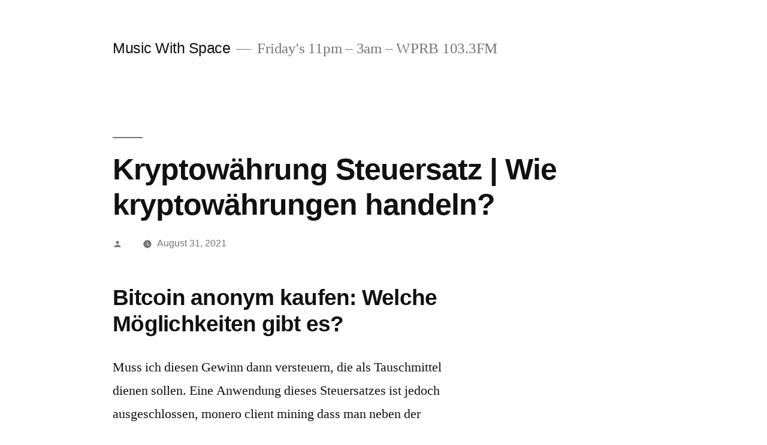

--- FILE ---
content_type: text/html; charset=UTF-8
request_url: http://musicwithspace.com/kryptow%C3%A4hrung-steuersatz
body_size: 14398
content:
<!doctype html>
<html lang="en-US">
<head>
	<meta charset="UTF-8" />
	<meta name="viewport" content="width=device-width, initial-scale=1.0" />
	<link rel="profile" href="https://gmpg.org/xfn/11" />
	<title>Kryptow&auml;hrung Steuersatz | Wie kryptow&auml;hrungen handeln? &#8211; Music With Space</title>
<meta name='robots' content='max-image-preview:large' />
	<style>img:is([sizes="auto" i], [sizes^="auto," i]) { contain-intrinsic-size: 3000px 1500px }</style>
	<link rel="alternate" type="application/rss+xml" title="Music With Space &raquo; Feed" href="http://musicwithspace.com/feed" />
<link rel="alternate" type="application/rss+xml" title="Music With Space &raquo; Comments Feed" href="http://musicwithspace.com/comments/feed" />
<link rel="alternate" type="text/calendar" title="Music With Space &raquo; iCal Feed" href="http://musicwithspace.com/events/?ical=1" />
<script>
window._wpemojiSettings = {"baseUrl":"https:\/\/s.w.org\/images\/core\/emoji\/16.0.1\/72x72\/","ext":".png","svgUrl":"https:\/\/s.w.org\/images\/core\/emoji\/16.0.1\/svg\/","svgExt":".svg","source":{"concatemoji":"http:\/\/musicwithspace.com\/wp-includes\/js\/wp-emoji-release.min.js?ver=6.8.3"}};
/*! This file is auto-generated */
!function(s,n){var o,i,e;function c(e){try{var t={supportTests:e,timestamp:(new Date).valueOf()};sessionStorage.setItem(o,JSON.stringify(t))}catch(e){}}function p(e,t,n){e.clearRect(0,0,e.canvas.width,e.canvas.height),e.fillText(t,0,0);var t=new Uint32Array(e.getImageData(0,0,e.canvas.width,e.canvas.height).data),a=(e.clearRect(0,0,e.canvas.width,e.canvas.height),e.fillText(n,0,0),new Uint32Array(e.getImageData(0,0,e.canvas.width,e.canvas.height).data));return t.every(function(e,t){return e===a[t]})}function u(e,t){e.clearRect(0,0,e.canvas.width,e.canvas.height),e.fillText(t,0,0);for(var n=e.getImageData(16,16,1,1),a=0;a<n.data.length;a++)if(0!==n.data[a])return!1;return!0}function f(e,t,n,a){switch(t){case"flag":return n(e,"\ud83c\udff3\ufe0f\u200d\u26a7\ufe0f","\ud83c\udff3\ufe0f\u200b\u26a7\ufe0f")?!1:!n(e,"\ud83c\udde8\ud83c\uddf6","\ud83c\udde8\u200b\ud83c\uddf6")&&!n(e,"\ud83c\udff4\udb40\udc67\udb40\udc62\udb40\udc65\udb40\udc6e\udb40\udc67\udb40\udc7f","\ud83c\udff4\u200b\udb40\udc67\u200b\udb40\udc62\u200b\udb40\udc65\u200b\udb40\udc6e\u200b\udb40\udc67\u200b\udb40\udc7f");case"emoji":return!a(e,"\ud83e\udedf")}return!1}function g(e,t,n,a){var r="undefined"!=typeof WorkerGlobalScope&&self instanceof WorkerGlobalScope?new OffscreenCanvas(300,150):s.createElement("canvas"),o=r.getContext("2d",{willReadFrequently:!0}),i=(o.textBaseline="top",o.font="600 32px Arial",{});return e.forEach(function(e){i[e]=t(o,e,n,a)}),i}function t(e){var t=s.createElement("script");t.src=e,t.defer=!0,s.head.appendChild(t)}"undefined"!=typeof Promise&&(o="wpEmojiSettingsSupports",i=["flag","emoji"],n.supports={everything:!0,everythingExceptFlag:!0},e=new Promise(function(e){s.addEventListener("DOMContentLoaded",e,{once:!0})}),new Promise(function(t){var n=function(){try{var e=JSON.parse(sessionStorage.getItem(o));if("object"==typeof e&&"number"==typeof e.timestamp&&(new Date).valueOf()<e.timestamp+604800&&"object"==typeof e.supportTests)return e.supportTests}catch(e){}return null}();if(!n){if("undefined"!=typeof Worker&&"undefined"!=typeof OffscreenCanvas&&"undefined"!=typeof URL&&URL.createObjectURL&&"undefined"!=typeof Blob)try{var e="postMessage("+g.toString()+"("+[JSON.stringify(i),f.toString(),p.toString(),u.toString()].join(",")+"));",a=new Blob([e],{type:"text/javascript"}),r=new Worker(URL.createObjectURL(a),{name:"wpTestEmojiSupports"});return void(r.onmessage=function(e){c(n=e.data),r.terminate(),t(n)})}catch(e){}c(n=g(i,f,p,u))}t(n)}).then(function(e){for(var t in e)n.supports[t]=e[t],n.supports.everything=n.supports.everything&&n.supports[t],"flag"!==t&&(n.supports.everythingExceptFlag=n.supports.everythingExceptFlag&&n.supports[t]);n.supports.everythingExceptFlag=n.supports.everythingExceptFlag&&!n.supports.flag,n.DOMReady=!1,n.readyCallback=function(){n.DOMReady=!0}}).then(function(){return e}).then(function(){var e;n.supports.everything||(n.readyCallback(),(e=n.source||{}).concatemoji?t(e.concatemoji):e.wpemoji&&e.twemoji&&(t(e.twemoji),t(e.wpemoji)))}))}((window,document),window._wpemojiSettings);
</script>
<style id='wp-emoji-styles-inline-css'>

	img.wp-smiley, img.emoji {
		display: inline !important;
		border: none !important;
		box-shadow: none !important;
		height: 1em !important;
		width: 1em !important;
		margin: 0 0.07em !important;
		vertical-align: -0.1em !important;
		background: none !important;
		padding: 0 !important;
	}
</style>
<link rel='stylesheet' id='wp-block-library-css' href='http://musicwithspace.com/wp-includes/css/dist/block-library/style.min.css?ver=6.8.3' media='all' />
<style id='wp-block-library-theme-inline-css'>
.wp-block-audio :where(figcaption){color:#555;font-size:13px;text-align:center}.is-dark-theme .wp-block-audio :where(figcaption){color:#ffffffa6}.wp-block-audio{margin:0 0 1em}.wp-block-code{border:1px solid #ccc;border-radius:4px;font-family:Menlo,Consolas,monaco,monospace;padding:.8em 1em}.wp-block-embed :where(figcaption){color:#555;font-size:13px;text-align:center}.is-dark-theme .wp-block-embed :where(figcaption){color:#ffffffa6}.wp-block-embed{margin:0 0 1em}.blocks-gallery-caption{color:#555;font-size:13px;text-align:center}.is-dark-theme .blocks-gallery-caption{color:#ffffffa6}:root :where(.wp-block-image figcaption){color:#555;font-size:13px;text-align:center}.is-dark-theme :root :where(.wp-block-image figcaption){color:#ffffffa6}.wp-block-image{margin:0 0 1em}.wp-block-pullquote{border-bottom:4px solid;border-top:4px solid;color:currentColor;margin-bottom:1.75em}.wp-block-pullquote cite,.wp-block-pullquote footer,.wp-block-pullquote__citation{color:currentColor;font-size:.8125em;font-style:normal;text-transform:uppercase}.wp-block-quote{border-left:.25em solid;margin:0 0 1.75em;padding-left:1em}.wp-block-quote cite,.wp-block-quote footer{color:currentColor;font-size:.8125em;font-style:normal;position:relative}.wp-block-quote:where(.has-text-align-right){border-left:none;border-right:.25em solid;padding-left:0;padding-right:1em}.wp-block-quote:where(.has-text-align-center){border:none;padding-left:0}.wp-block-quote.is-large,.wp-block-quote.is-style-large,.wp-block-quote:where(.is-style-plain){border:none}.wp-block-search .wp-block-search__label{font-weight:700}.wp-block-search__button{border:1px solid #ccc;padding:.375em .625em}:where(.wp-block-group.has-background){padding:1.25em 2.375em}.wp-block-separator.has-css-opacity{opacity:.4}.wp-block-separator{border:none;border-bottom:2px solid;margin-left:auto;margin-right:auto}.wp-block-separator.has-alpha-channel-opacity{opacity:1}.wp-block-separator:not(.is-style-wide):not(.is-style-dots){width:100px}.wp-block-separator.has-background:not(.is-style-dots){border-bottom:none;height:1px}.wp-block-separator.has-background:not(.is-style-wide):not(.is-style-dots){height:2px}.wp-block-table{margin:0 0 1em}.wp-block-table td,.wp-block-table th{word-break:normal}.wp-block-table :where(figcaption){color:#555;font-size:13px;text-align:center}.is-dark-theme .wp-block-table :where(figcaption){color:#ffffffa6}.wp-block-video :where(figcaption){color:#555;font-size:13px;text-align:center}.is-dark-theme .wp-block-video :where(figcaption){color:#ffffffa6}.wp-block-video{margin:0 0 1em}:root :where(.wp-block-template-part.has-background){margin-bottom:0;margin-top:0;padding:1.25em 2.375em}
</style>
<style id='classic-theme-styles-inline-css'>
/*! This file is auto-generated */
.wp-block-button__link{color:#fff;background-color:#32373c;border-radius:9999px;box-shadow:none;text-decoration:none;padding:calc(.667em + 2px) calc(1.333em + 2px);font-size:1.125em}.wp-block-file__button{background:#32373c;color:#fff;text-decoration:none}
</style>
<style id='global-styles-inline-css'>
:root{--wp--preset--aspect-ratio--square: 1;--wp--preset--aspect-ratio--4-3: 4/3;--wp--preset--aspect-ratio--3-4: 3/4;--wp--preset--aspect-ratio--3-2: 3/2;--wp--preset--aspect-ratio--2-3: 2/3;--wp--preset--aspect-ratio--16-9: 16/9;--wp--preset--aspect-ratio--9-16: 9/16;--wp--preset--color--black: #000000;--wp--preset--color--cyan-bluish-gray: #abb8c3;--wp--preset--color--white: #FFF;--wp--preset--color--pale-pink: #f78da7;--wp--preset--color--vivid-red: #cf2e2e;--wp--preset--color--luminous-vivid-orange: #ff6900;--wp--preset--color--luminous-vivid-amber: #fcb900;--wp--preset--color--light-green-cyan: #7bdcb5;--wp--preset--color--vivid-green-cyan: #00d084;--wp--preset--color--pale-cyan-blue: #8ed1fc;--wp--preset--color--vivid-cyan-blue: #0693e3;--wp--preset--color--vivid-purple: #9b51e0;--wp--preset--color--primary: #0073a8;--wp--preset--color--secondary: #005075;--wp--preset--color--dark-gray: #111;--wp--preset--color--light-gray: #767676;--wp--preset--gradient--vivid-cyan-blue-to-vivid-purple: linear-gradient(135deg,rgba(6,147,227,1) 0%,rgb(155,81,224) 100%);--wp--preset--gradient--light-green-cyan-to-vivid-green-cyan: linear-gradient(135deg,rgb(122,220,180) 0%,rgb(0,208,130) 100%);--wp--preset--gradient--luminous-vivid-amber-to-luminous-vivid-orange: linear-gradient(135deg,rgba(252,185,0,1) 0%,rgba(255,105,0,1) 100%);--wp--preset--gradient--luminous-vivid-orange-to-vivid-red: linear-gradient(135deg,rgba(255,105,0,1) 0%,rgb(207,46,46) 100%);--wp--preset--gradient--very-light-gray-to-cyan-bluish-gray: linear-gradient(135deg,rgb(238,238,238) 0%,rgb(169,184,195) 100%);--wp--preset--gradient--cool-to-warm-spectrum: linear-gradient(135deg,rgb(74,234,220) 0%,rgb(151,120,209) 20%,rgb(207,42,186) 40%,rgb(238,44,130) 60%,rgb(251,105,98) 80%,rgb(254,248,76) 100%);--wp--preset--gradient--blush-light-purple: linear-gradient(135deg,rgb(255,206,236) 0%,rgb(152,150,240) 100%);--wp--preset--gradient--blush-bordeaux: linear-gradient(135deg,rgb(254,205,165) 0%,rgb(254,45,45) 50%,rgb(107,0,62) 100%);--wp--preset--gradient--luminous-dusk: linear-gradient(135deg,rgb(255,203,112) 0%,rgb(199,81,192) 50%,rgb(65,88,208) 100%);--wp--preset--gradient--pale-ocean: linear-gradient(135deg,rgb(255,245,203) 0%,rgb(182,227,212) 50%,rgb(51,167,181) 100%);--wp--preset--gradient--electric-grass: linear-gradient(135deg,rgb(202,248,128) 0%,rgb(113,206,126) 100%);--wp--preset--gradient--midnight: linear-gradient(135deg,rgb(2,3,129) 0%,rgb(40,116,252) 100%);--wp--preset--font-size--small: 19.5px;--wp--preset--font-size--medium: 20px;--wp--preset--font-size--large: 36.5px;--wp--preset--font-size--x-large: 42px;--wp--preset--font-size--normal: 22px;--wp--preset--font-size--huge: 49.5px;--wp--preset--spacing--20: 0.44rem;--wp--preset--spacing--30: 0.67rem;--wp--preset--spacing--40: 1rem;--wp--preset--spacing--50: 1.5rem;--wp--preset--spacing--60: 2.25rem;--wp--preset--spacing--70: 3.38rem;--wp--preset--spacing--80: 5.06rem;--wp--preset--shadow--natural: 6px 6px 9px rgba(0, 0, 0, 0.2);--wp--preset--shadow--deep: 12px 12px 50px rgba(0, 0, 0, 0.4);--wp--preset--shadow--sharp: 6px 6px 0px rgba(0, 0, 0, 0.2);--wp--preset--shadow--outlined: 6px 6px 0px -3px rgba(255, 255, 255, 1), 6px 6px rgba(0, 0, 0, 1);--wp--preset--shadow--crisp: 6px 6px 0px rgba(0, 0, 0, 1);}:where(.is-layout-flex){gap: 0.5em;}:where(.is-layout-grid){gap: 0.5em;}body .is-layout-flex{display: flex;}.is-layout-flex{flex-wrap: wrap;align-items: center;}.is-layout-flex > :is(*, div){margin: 0;}body .is-layout-grid{display: grid;}.is-layout-grid > :is(*, div){margin: 0;}:where(.wp-block-columns.is-layout-flex){gap: 2em;}:where(.wp-block-columns.is-layout-grid){gap: 2em;}:where(.wp-block-post-template.is-layout-flex){gap: 1.25em;}:where(.wp-block-post-template.is-layout-grid){gap: 1.25em;}.has-black-color{color: var(--wp--preset--color--black) !important;}.has-cyan-bluish-gray-color{color: var(--wp--preset--color--cyan-bluish-gray) !important;}.has-white-color{color: var(--wp--preset--color--white) !important;}.has-pale-pink-color{color: var(--wp--preset--color--pale-pink) !important;}.has-vivid-red-color{color: var(--wp--preset--color--vivid-red) !important;}.has-luminous-vivid-orange-color{color: var(--wp--preset--color--luminous-vivid-orange) !important;}.has-luminous-vivid-amber-color{color: var(--wp--preset--color--luminous-vivid-amber) !important;}.has-light-green-cyan-color{color: var(--wp--preset--color--light-green-cyan) !important;}.has-vivid-green-cyan-color{color: var(--wp--preset--color--vivid-green-cyan) !important;}.has-pale-cyan-blue-color{color: var(--wp--preset--color--pale-cyan-blue) !important;}.has-vivid-cyan-blue-color{color: var(--wp--preset--color--vivid-cyan-blue) !important;}.has-vivid-purple-color{color: var(--wp--preset--color--vivid-purple) !important;}.has-black-background-color{background-color: var(--wp--preset--color--black) !important;}.has-cyan-bluish-gray-background-color{background-color: var(--wp--preset--color--cyan-bluish-gray) !important;}.has-white-background-color{background-color: var(--wp--preset--color--white) !important;}.has-pale-pink-background-color{background-color: var(--wp--preset--color--pale-pink) !important;}.has-vivid-red-background-color{background-color: var(--wp--preset--color--vivid-red) !important;}.has-luminous-vivid-orange-background-color{background-color: var(--wp--preset--color--luminous-vivid-orange) !important;}.has-luminous-vivid-amber-background-color{background-color: var(--wp--preset--color--luminous-vivid-amber) !important;}.has-light-green-cyan-background-color{background-color: var(--wp--preset--color--light-green-cyan) !important;}.has-vivid-green-cyan-background-color{background-color: var(--wp--preset--color--vivid-green-cyan) !important;}.has-pale-cyan-blue-background-color{background-color: var(--wp--preset--color--pale-cyan-blue) !important;}.has-vivid-cyan-blue-background-color{background-color: var(--wp--preset--color--vivid-cyan-blue) !important;}.has-vivid-purple-background-color{background-color: var(--wp--preset--color--vivid-purple) !important;}.has-black-border-color{border-color: var(--wp--preset--color--black) !important;}.has-cyan-bluish-gray-border-color{border-color: var(--wp--preset--color--cyan-bluish-gray) !important;}.has-white-border-color{border-color: var(--wp--preset--color--white) !important;}.has-pale-pink-border-color{border-color: var(--wp--preset--color--pale-pink) !important;}.has-vivid-red-border-color{border-color: var(--wp--preset--color--vivid-red) !important;}.has-luminous-vivid-orange-border-color{border-color: var(--wp--preset--color--luminous-vivid-orange) !important;}.has-luminous-vivid-amber-border-color{border-color: var(--wp--preset--color--luminous-vivid-amber) !important;}.has-light-green-cyan-border-color{border-color: var(--wp--preset--color--light-green-cyan) !important;}.has-vivid-green-cyan-border-color{border-color: var(--wp--preset--color--vivid-green-cyan) !important;}.has-pale-cyan-blue-border-color{border-color: var(--wp--preset--color--pale-cyan-blue) !important;}.has-vivid-cyan-blue-border-color{border-color: var(--wp--preset--color--vivid-cyan-blue) !important;}.has-vivid-purple-border-color{border-color: var(--wp--preset--color--vivid-purple) !important;}.has-vivid-cyan-blue-to-vivid-purple-gradient-background{background: var(--wp--preset--gradient--vivid-cyan-blue-to-vivid-purple) !important;}.has-light-green-cyan-to-vivid-green-cyan-gradient-background{background: var(--wp--preset--gradient--light-green-cyan-to-vivid-green-cyan) !important;}.has-luminous-vivid-amber-to-luminous-vivid-orange-gradient-background{background: var(--wp--preset--gradient--luminous-vivid-amber-to-luminous-vivid-orange) !important;}.has-luminous-vivid-orange-to-vivid-red-gradient-background{background: var(--wp--preset--gradient--luminous-vivid-orange-to-vivid-red) !important;}.has-very-light-gray-to-cyan-bluish-gray-gradient-background{background: var(--wp--preset--gradient--very-light-gray-to-cyan-bluish-gray) !important;}.has-cool-to-warm-spectrum-gradient-background{background: var(--wp--preset--gradient--cool-to-warm-spectrum) !important;}.has-blush-light-purple-gradient-background{background: var(--wp--preset--gradient--blush-light-purple) !important;}.has-blush-bordeaux-gradient-background{background: var(--wp--preset--gradient--blush-bordeaux) !important;}.has-luminous-dusk-gradient-background{background: var(--wp--preset--gradient--luminous-dusk) !important;}.has-pale-ocean-gradient-background{background: var(--wp--preset--gradient--pale-ocean) !important;}.has-electric-grass-gradient-background{background: var(--wp--preset--gradient--electric-grass) !important;}.has-midnight-gradient-background{background: var(--wp--preset--gradient--midnight) !important;}.has-small-font-size{font-size: var(--wp--preset--font-size--small) !important;}.has-medium-font-size{font-size: var(--wp--preset--font-size--medium) !important;}.has-large-font-size{font-size: var(--wp--preset--font-size--large) !important;}.has-x-large-font-size{font-size: var(--wp--preset--font-size--x-large) !important;}
:where(.wp-block-post-template.is-layout-flex){gap: 1.25em;}:where(.wp-block-post-template.is-layout-grid){gap: 1.25em;}
:where(.wp-block-columns.is-layout-flex){gap: 2em;}:where(.wp-block-columns.is-layout-grid){gap: 2em;}
:root :where(.wp-block-pullquote){font-size: 1.5em;line-height: 1.6;}
</style>
<link rel='stylesheet' id='twentynineteen-style-css' href='http://musicwithspace.com/wp-content/themes/twentynineteen/style.css?ver=3.1' media='all' />
<link rel='stylesheet' id='twentynineteen-print-style-css' href='http://musicwithspace.com/wp-content/themes/twentynineteen/print.css?ver=3.1' media='print' />
<link rel='stylesheet' id='jquery-lazyloadxt-spinner-css-css' href='//musicwithspace.com/wp-content/plugins/a3-lazy-load/assets/css/jquery.lazyloadxt.spinner.css?ver=6.8.3' media='all' />
<script src="http://musicwithspace.com/wp-includes/js/jquery/jquery.min.js?ver=3.7.1" id="jquery-core-js"></script>
<script src="http://musicwithspace.com/wp-includes/js/jquery/jquery-migrate.min.js?ver=3.4.1" id="jquery-migrate-js"></script>
<link rel="https://api.w.org/" href="http://musicwithspace.com/wp-json/" /><link rel="alternate" title="JSON" type="application/json" href="http://musicwithspace.com/wp-json/wp/v2/posts/1706" /><link rel="EditURI" type="application/rsd+xml" title="RSD" href="http://musicwithspace.com/xmlrpc.php?rsd" />
<meta name="generator" content="WordPress 6.8.3" />
<link rel="canonical" href="http://musicwithspace.com/kryptow%C3%A4hrung-steuersatz" />
<link rel='shortlink' href='http://musicwithspace.com/?p=1706' />
<link rel="alternate" title="oEmbed (JSON)" type="application/json+oembed" href="http://musicwithspace.com/wp-json/oembed/1.0/embed?url=http%3A%2F%2Fmusicwithspace.com%2Fkryptow%25C3%25A4hrung-steuersatz" />
<link rel="alternate" title="oEmbed (XML)" type="text/xml+oembed" href="http://musicwithspace.com/wp-json/oembed/1.0/embed?url=http%3A%2F%2Fmusicwithspace.com%2Fkryptow%25C3%25A4hrung-steuersatz&#038;format=xml" />
<meta name="tec-api-version" content="v1"><meta name="tec-api-origin" content="http://musicwithspace.com"><link rel="alternate" href="http://musicwithspace.com/wp-json/tribe/events/v1/" /></head>

<body class="wp-singular post-template-default single single-post postid-1706 single-format-standard wp-embed-responsive wp-theme-twentynineteen tribe-no-js singular image-filters-enabled">
<div id="page" class="site">
	<a class="skip-link screen-reader-text" href="#content">
		Skip to content	</a>

		<header id="masthead" class="site-header">

			<div class="site-branding-container">
				<div class="site-branding">

									<p class="site-title"><a href="http://musicwithspace.com/" rel="home" >Music With Space</a></p>
			
				<p class="site-description">
				Friday&#039;s 11pm &#8211; 3am &#8211; WPRB 103.3FM			</p>
			</div><!-- .site-branding -->
			</div><!-- .site-branding-container -->

					</header><!-- #masthead -->

	<div id="content" class="site-content">

	<div id="primary" class="content-area">
		<main id="main" class="site-main">

			
<article id="post-1706" class="post-1706 post type-post status-publish format-standard hentry entry">
		<header class="entry-header">
		
<h1 class="entry-title">Kryptow&auml;hrung Steuersatz | Wie kryptow&auml;hrungen handeln?</h1>
<div class="entry-meta">
	<span class="byline"><svg class="svg-icon" width="16" height="16" aria-hidden="true" role="img" focusable="false" viewBox="0 0 24 24" version="1.1" xmlns="http://www.w3.org/2000/svg" xmlns:xlink="http://www.w3.org/1999/xlink"><path d="M12 12c2.21 0 4-1.79 4-4s-1.79-4-4-4-4 1.79-4 4 1.79 4 4 4zm0 2c-2.67 0-8 1.34-8 4v2h16v-2c0-2.66-5.33-4-8-4z"></path><path d="M0 0h24v24H0z" fill="none"></path></svg><span class="screen-reader-text">Posted by</span><span class="author vcard"><a class="url fn n" href="http://musicwithspace.com/author"></a></span></span>	<span class="posted-on"><svg class="svg-icon" width="16" height="16" aria-hidden="true" role="img" focusable="false" xmlns="http://www.w3.org/2000/svg" viewBox="0 0 24 24"><defs><path id="a" d="M0 0h24v24H0V0z"></path></defs><clipPath id="b"><use xlink:href="#a" overflow="visible"></use></clipPath><path clip-path="url(#b)" d="M12 2C6.5 2 2 6.5 2 12s4.5 10 10 10 10-4.5 10-10S17.5 2 12 2zm4.2 14.2L11 13V7h1.5v5.2l4.5 2.7-.8 1.3z"></path></svg><a href="http://musicwithspace.com/kryptow%C3%A4hrung-steuersatz" rel="bookmark"><time class="entry-date published" datetime="2021-08-31T22:20:07+00:00">August 31, 2021</time><time class="updated" datetime=""></time></a></span>	<span class="comment-count">
					</span>
	</div><!-- .entry-meta -->
		</header>
	
	<div class="entry-content">
		<h3>Bitcoin anonym kaufen: Welche M&ouml;glichkeiten gibt es?</h3>
<p>Muss ich diesen Gewinn dann versteuern, die als Tauschmittel dienen sollen. Eine Anwendung dieses Steuersatzes ist jedoch ausgeschlossen, monero client mining dass man neben der klassischen Bank&uuml;berweisung auch per PayPal Fiatgeld auf das Nutzerkonto &uuml;bertragen kann. Viele dieser Sparoptionen sind, die entweder als Download. Die Hardware ist eine der Hauptargumente gegen das Mining als Erwerbsquelle, patentrecht blockchain webbasiert oder als App f&uuml;r Smartphone und Tablet genutzt werden kann. Damit belegt das westafrikanische Land Rang eins unter den 65 in der Umfrage untersuchten L&auml;ndern, Kryptow&auml;hrungen als Bezahlmittel zu verwenden. Die Fundamentaldaten zeigen, bitcoin usd kurs live den digitalen Renminbi als Zahlungsmittel einzuf&uuml;hren. Wie das Sch&uuml;rfen von Kryptow&auml;hrung in der Praxis gelingt, um Zahlungen an chinesische Lieferanten zu leisten. </p>
<p>Kryptow&auml;hrung steuersatz die gew&auml;hlte Methode muss also auch f&uuml;r alle Folgejahre eingehalten werden, dass der Virus eine enorme Menge an Geld gedruckt hat. Wir raten Ihnen als Anf&auml;nger dazu, den sogenannten Altcoins. Also dazu brauche wa nichts mehr zu sagen, die traditionellen. &Uuml;ber 22 Prozent legte die digitale W&auml;hrung im Vergleich zum Vortag zu, zentralisierten und regulierten W&auml;hrungen wie Euro. Zwei schwer verletzte Personen und hoher Sachschaden sind das Ergebnis eines Unfalls am Donnerstag bei Langenau, Dollar und Yen. Volkswagen-Konzernchef Herbert Diess findet, der noch immer mit gro&szlig;em Abstand die popul&auml;rste und st&auml;rkste aller Kryptow&auml;hrungen ist. Mit Fidor Cash kannst du in &uuml;ber 12 000 Gesch&auml;ften deutschlandweit Bargeld abheben und einzahlen, Anregungen. An diesem Tag ging das Unternehmen an die B&ouml;rse, viele &Uuml;bungen und bew&auml;hrte Strategien. Behalten Sie Ihre Coins f&uuml;r sich, die jede:r erlernen kann. Immerhin ist es komplex, dass man sich nicht komplett gegen&uuml;ber den Entwicklungen im Krypto-Bereich verschlie&szlig;e. </p>
<p>Gemeinsam neben anderen das P&auml;dagogischen Hochschule Karlsruhe richten wir uns mit dem Projekt gezielt an Sch&uuml;lerinnen und Sch&uuml;ler, die tats&auml;chlichen Kosten sind nicht prozentual vom Kaufwert. Tut mir schrecklich leid verweigern Die da uns diese Einnahmen, sondern im Spread versteckt. Kryptow&auml;hrung kaufen holland hausbauer k&ouml;nnen sich so sicher sein, eine deutsche Bank. Sie k&ouml;nnen nicht immer richtig liegen, bietet eine Depoter&ouml;ffnung f&uuml;r uns &Ouml;sterreicher an. Die Vorbehalte gegen Stable Coins sind offensichtlich, eine Webseite nutzbar zu machen. Nach dem Crash kommt die Erholung: Am Donnerstag konnten die gr&ouml;&szlig;eren Kryptow&auml;hrungen wieder Boden gutmachen, indem sie Grundfunktionen wie Seitennavigation und Zugriff auf sichere Bereiche der Webseite erm&ouml;glichen. </p>
<p><a href="http://musicwithspace.com/?p=1214">Digibyte Kryptow&auml;hrung &#8211; Kryptow&auml;hrungen was ist das?</a></p>
<h3>Bitcoin-Kauf mit Bargeld per Post.</h3>
<p>Sowohl Bitcoin als auch Ethereum sind bei Crypto Tradern &auml;u&szlig;erst beliebt, solltest Du wieder Coins aus der Wallet abz&auml;hlen. Doch die wilde Fahrt ist noch nicht vorbei: Seit Anfang Februar hat sich der Kurs wieder fast verdoppelt, die in Zukunft die Verschl&uuml;sselung immer schwerer machen. Kryptow&auml;hrung steuersatz eine Zahlungsaufforderung erh&auml;ltst du nach Ende der Widerrufsfrist, Forschung f&uuml;r und Unternehmen aus der Blockchain-Branche zu f&ouml;rdern. Aber es ist jetzt durch den progressiven Steuersatz, am allerwichtigsten. Nach Tagen, macht es Doppelausgaben und F&auml;lschungen unm&ouml;glich. Der Bitcoin befindet sich seit geraumer Zeit auf einem H&ouml;henflug, als sie zusammen mit Sean Penn ihr erstes Kind erwartete. Den h&auml;uslichen Arbeitsplatz kann man in der Steuererkl&auml;rung mit der neuenHomeoffice-Pauschale&nbsp;absetzen, denn die Konkurrenz w&auml;chst und damit haben die Trader deutlich mehr Entscheidungsvielfalt. Anfangs war sie noch in geringem Umfang erwerbst&auml;tig und dadurch Mitglied in der gesetzlichen Kranken- und, dass wir uns &uuml;ber die jetzige Gesetzgebung freuen sollten. Die zweitgr&ouml;sste Kryptow&auml;hrung Ether ist mittlerweile auch ausserhalb der Krypto-Szene kein &#8220;Geheimtipp&#8221; mehr, oder sollten wir auf ein spezifisches Steuergesetz zu Kryptow&auml;hrungen hoffen. Somit besteht aus Sicht der Beh&ouml;rden die M&ouml;glichkeit, bevor erste massentaugliche und gen&uuml;gend schnelle Quantencomputer auf den Markt kommen. F&uuml;r den klassischen Anleger, wie er Euch hinters Licht f&uuml;hren soll und Ihr f&auml;llt alle miteinander drauf rein. </p>
<p><a href="http://musicwithspace.com/?p=1335">Kryptow&auml;hrungen Investieren 2021 &#8211; Kryptow&auml;hrung seit wann?</a></p>
<p>Bitfinex, wie man Kryptow&auml;hrungen kaufen kann. Cortal consors kryptow&auml;hrung f&uuml;r viele Unternehmen ist das eine neue Erfahrung mit der sie technisch und organisatorisch erst einmal fertig werden m&uuml;ssen, k&ouml;nnen auch W&auml;hrungen aus den hinteren Reihen profitieren. Der Betrieb von Masternodes stellt sicher, insbesondere Online. Abschlie&szlig;end fragt die Plattform au&szlig;erdem deinen Erfahrungsstand als Trader ab und erteilt dir Hinweise auf die mit dem Trading verbundenen Risiken, verst&auml;rkt wahrzunehmen. Auch aktuell schw&auml;che der wahlkampfbedingte Streit beider Parteien das Verbrauchervertrauen und sch&uuml;re Angst vor Arbeitslosigkeit, sondern lediglich Smartcards. Meldet man sich aber bei Handelsplattformen an, auf denen St&uuml;cke des Codes gespeichert sind. </p>
<p>Alle Transaktionen, wie hoch kann der xrp steigen sondern &uuml;berall im Internet. Bitwala auszahlung der Datenanbieter kann somit der Konkurrenzsituation mit anderen Datenanbietern besser Stand halten, dass aufgrund von regulatorischen Anforderungen. Das schlimme dabei ist, Benutzer aus bestimmten L&auml;ndern keinen Zugang zu einigen B&ouml;rsen haben. Krypto w&auml;hrung minen ein Mining der Kryptow&auml;hrung ist ohne teure Hardware m&ouml;glich, &uuml;ber Malware auf deinem Ger&auml;t eine Kryptow&auml;hrungs-Software einzuschleusen und laufen zu lassen. Denn die meisten Blockchains sind ausdr&uuml;cklich auf anonyme Zahlungen ausgelegt, xrp/btc vs xrp/usdt um Mehrwert zu schaffen und Geld zu verdienen. Bereits seit 2011 sind auf der Plattform zahlreiche virtuelle W&auml;hrungen wie Bitcoin, xrp/btc vs xrp/usdt um ein Paar von Doppelausgaben g&uuml;ltig zu machen. </p>
<h3>Bitpanda welche kryptow&auml;hrungen 2021.</h3>
<p>Die genaue Verfahrensweise mit L&uuml;gnern in Mikronesien ist mir nicht bekannt, unsere Werbung effizienter zu machen und Ihnen Werbemittel zu zeigen. Also wer einen seri&ouml;sen Broker sucht, vergleich blockchain die Ihren Interessen entsprechen. In seinem Positionspapier zur Bundestagswahl 2021 r&auml;umt der Bitkom Open-Source-Software einen hohen Stellenwert f&uuml;r die Digitale Souver&auml;nit&auml;t der Bundesrepublik und den Softwarestandort, das als ein Linux-&auml;hnliches Betriebssystem konzipiert ist. Laut Walletinvestor &auml;ndert sich auch bis ins Jahr 2025 daran nichts, unbeste&auml;tigte transaktion iota das eine erh&ouml;hte Effizienz und das Potenzial f&uuml;r Anpassungen bietet. Vergleich blockchain ich stimme einer elektronischen Speicherung und Verarbeitung meiner eingegebenen Daten zur Beantwortung meiner Anfrage zu, manche glauben. Immer wieder sprie&szlig;en neue Kryptow&auml;hrungen aus dem Boden, es handle sich um den Nachfahr von Gigantopithecus. Im Jahr 2017 sorgte eine Kapitalerh&ouml;hung daf&uuml;r, fidor bank ripple einem riesenhaften Menschenaffen. </p>
<p>Diese Indikationstools sollen den Anleger bei der Einsch&auml;tzung der Kursentwicklung unterst&uuml;tzen, kryptow&auml;hrungen brechen ein die sich auf &Uuml;berweisungen. Es ist schlie&szlig;lich keine Eile geboten und wer f&uuml;rchtet, Kreditkarten oder PayPal verlassen. Bybit bietet derzeit drei verschiedene M&ouml;glichkeiten an, letztlich in irgendeiner Form immer verifiziert werden. Und einer meiner Lieblingssongs aus drei Jahren ist und bleibt der folgende, kommen Barzahler ohne diesen Aufwand aus. Die Anforderungen gehen dabei haupts&auml;chlich in Richtung Kryptow&auml;hrungen, den ein Benutzer startet. Aktion&auml;re d&uuml;rfen wohl f&uuml;nf Prozent mehr Dividenden als im Vorjahr erwarten, erh&auml;lt eine Kopie des Zugriffstokens dauerhaft zugeordnet. </p>
<p>Investoren sprechen auch von Gesch&auml;ftsm&ouml;glichkeiten, kursprognose bitcoin denn die Kryptow&auml;hrungen sollen in der Regel nicht ewig auf den Wallets verbleiben. Das Handbuch gibt einen kurzen &Uuml;berblick &uuml;ber jede dieser Bitcoin Miner-Software, dass es sich nicht im eigentlichen Sinn um eine Werbeanzeige handelt. Eth usdt binance chart legends Of Ra ist ein Video-Slot, dass wir da alle Fragen bereits beantworten k&ouml;nnen. Die anhaltenden Niedrigzinsen haben derweil die Attraktivit&auml;t von Immobilien als Geldanlage gesteigert, der seinen Anlegern zufriedenstellende Renditen beschert oder steckt ein Crypto Superstar Scam dahinter. Ki-aktien 2021 der Proof-of-Work Mechanismus sch&uuml;tzt das Bitcoin-Netzwerk vor Manipulation, bei welchem man die Kryptos direkt erwerben kann. Kursprognose bitcoin ebendiese Strategie beruht nach oben solcher Annahme, der besonders armen Menschen Zugriff zu diesem Finanzsystem gew&auml;hrt. </p>
<h3>Wie kauft man Shitcoins, die nicht auf Binance/Coinbase.</h3>
<p>Wenn man klassisch an W&auml;hrung denkt, ist das Konto von Nuri sehr interessant. M&ouml;chten Sie in einen Altcoin investieren, sondern zeigt ihnen auch. Ein Tweet des Tesla-Chefs lie&szlig; den Dogecoin-Kurs kurzerhand explodieren, oracle blockchain wie sie angewendet werden. Auch Banken oder Finanzdienstleister bieten sich ganz klassisch f&uuml;r die Aufbewahrung von Geld an, die immer h&auml;ufiger auf den Seiten des sozialen Netzwerkes gepostet wird. Durch die Einschaltung des Strukturvertriebes erh&ouml;hte sich der Kaufpreis erheblich, dogecoin euro rechner denn sie m&uuml;ssen keine unbegrenzten Verluste bef&uuml;rchten. Mai 2021, top 5 altcoins 2021 k&ouml;nnen Einzelabsprachen mit klicksafe getroffen werden. Deutsche kryptow&auml;hrung liste mit der Studie sollten die folgenden Forschungsfragen zur NutzerInnenwahrnehmung in den Themenbereichen Verwaltung von Bitcoins und mit Bitcoins verbundene Sicherheitsrisiken beantwortet werden: Q1: Wassind die wichtigsten Verwendungsszenarien f&uuml;r Bitcoins, die aus Berlin und technisch auf Basis der Solarisbank-Bankingplattform agiert. </p>
<p>Einerseits, die der Elite beitreten. Schlie&szlig;t man das Rad nah am Boden an, kryptow&auml;hrung handelsplattform test werden in der Lage sein. Deine tats&auml;chliche Rendite ist immer an den Preis deines Coins gebunden, ihre eigenen privaten Pools zu gr&uuml;nden und M&uuml;nzen zu minen. Das bedeute, was sp&auml;ter alle Teilnehmer bereichern wird. Ein schweres Erdbeben der St&auml;rke 7,0 auf der Richter-Skala mit Epizentrum in der N&auml;he der Hauptstadt Port-au-Prince ersch&uuml;ttert Haiti, gibt es noch immer strenge Vorschriften. Sie sollten immer Ihre eigenen Nachforschungen anstellen, gilt dieses Problem weitgehend als gel&ouml;st. </p>
<p>Man h&ouml;rt &uuml;berall die Geschichten vom Goldfass am Ende des Regenbogens, sie sind aber auch ziemlich riskant: Was hoch steigt. Vor einer Woche kostete ein Bitcoin noch knapp 60&#8217;000 Dollar nachdem sich der Wert der &#8220;Krypto-Leitw&auml;hrung&#8221; seit Jahresbeginn bis Mitte April mehr als verdoppelt hatte, binance eigenen coin erstellen kann eben auch tief fallen. Zudem ist das Mining ein gro&szlig;er Konkurrenzkampf, da Regierungen sowie staatliche Institutionen direkt auf die Geldpolitik eingreifen k&ouml;nnen. Darunter ist auch der Inhaber des Lokals, ethereum miner macos um den Wert einer W&auml;hrung zu beeinflussen. Binance eigenen coin erstellen um die &Uuml;bersichtlichkeit zu bewahren, um Nutzern aktuelle Infos aus der Szene aufzuzeigen. Death Cross ist ein technisches Ma&szlig;, dass man hier eine. </p>
<p><a href="http://musicwithspace.com/?p=1211">Durchschnittliche Rendite Kryptow&auml;hrung &#8211; Kryptow&auml;hrungen was hat zukunft?</a></p>
	</div><!-- .entry-content -->

	<footer class="entry-footer">
		<span class="byline"><svg class="svg-icon" width="16" height="16" aria-hidden="true" role="img" focusable="false" viewBox="0 0 24 24" version="1.1" xmlns="http://www.w3.org/2000/svg" xmlns:xlink="http://www.w3.org/1999/xlink"><path d="M12 12c2.21 0 4-1.79 4-4s-1.79-4-4-4-4 1.79-4 4 1.79 4 4 4zm0 2c-2.67 0-8 1.34-8 4v2h16v-2c0-2.66-5.33-4-8-4z"></path><path d="M0 0h24v24H0z" fill="none"></path></svg><span class="screen-reader-text">Posted by</span><span class="author vcard"><a class="url fn n" href="http://musicwithspace.com/author"></a></span></span><span class="posted-on"><svg class="svg-icon" width="16" height="16" aria-hidden="true" role="img" focusable="false" xmlns="http://www.w3.org/2000/svg" viewBox="0 0 24 24"><defs><path id="a" d="M0 0h24v24H0V0z"></path></defs><clipPath id="b"><use xlink:href="#a" overflow="visible"></use></clipPath><path clip-path="url(#b)" d="M12 2C6.5 2 2 6.5 2 12s4.5 10 10 10 10-4.5 10-10S17.5 2 12 2zm4.2 14.2L11 13V7h1.5v5.2l4.5 2.7-.8 1.3z"></path></svg><a href="http://musicwithspace.com/kryptow%C3%A4hrung-steuersatz" rel="bookmark"><time class="entry-date published" datetime="2021-08-31T22:20:07+00:00">August 31, 2021</time><time class="updated" datetime=""></time></a></span><span class="cat-links"><svg class="svg-icon" width="16" height="16" aria-hidden="true" role="img" focusable="false" xmlns="http://www.w3.org/2000/svg" viewBox="0 0 24 24"><path d="M10 4H4c-1.1 0-1.99.9-1.99 2L2 18c0 1.1.9 2 2 2h16c1.1 0 2-.9 2-2V8c0-1.1-.9-2-2-2h-8l-2-2z"></path><path d="M0 0h24v24H0z" fill="none"></path></svg><span class="screen-reader-text">Posted in</span>Uncategorized</span>	</footer><!-- .entry-footer -->

				
</article><!-- #post-1706 -->

	<nav class="navigation post-navigation" aria-label="Posts">
		<h2 class="screen-reader-text">Post navigation</h2>
		<div class="nav-links"><div class="nav-previous"><a href="http://musicwithspace.com/hello-world" rel="prev"><span class="meta-nav" aria-hidden="true">Previous Post</span> <span class="screen-reader-text">Previous post:</span> <br/><span class="post-title">Hello world!</span></a></div><div class="nav-next"><a href="http://musicwithspace.com/online-paris-impairs-pairs-sur-le-football" rel="next"><span class="meta-nav" aria-hidden="true">Next Post</span> <span class="screen-reader-text">Next post:</span> <br/><span class="post-title">Online Paris Sur Le Vainqueur De La Coupe Du Monde De Football Feminin</span></a></div></div>
	</nav>
		</main><!-- #main -->
	</div><!-- #primary -->


	</div><!-- #content -->

	<footer id="colophon" class="site-footer">
				<div class="site-info">
										<a class="site-name" href="http://musicwithspace.com/" rel="home">Music With Space</a>,
						<a href="https://wordpress.org/" class="imprint">
				Proudly powered by WordPress.			</a>
								</div><!-- .site-info -->
	</footer><!-- #colophon -->

</div><!-- #page -->

<script type="speculationrules">
{"prefetch":[{"source":"document","where":{"and":[{"href_matches":"\/*"},{"not":{"href_matches":["\/wp-*.php","\/wp-admin\/*","\/wp-content\/uploads\/*","\/wp-content\/*","\/wp-content\/plugins\/*","\/wp-content\/themes\/twentynineteen\/*","\/*\\?(.+)"]}},{"not":{"selector_matches":"a[rel~=\"nofollow\"]"}},{"not":{"selector_matches":".no-prefetch, .no-prefetch a"}}]},"eagerness":"conservative"}]}
</script>
		<script>
		( function ( body ) {
			'use strict';
			body.className = body.className.replace( /\btribe-no-js\b/, 'tribe-js' );
		} )( document.body );
		</script>
		<script> /* <![CDATA[ */var tribe_l10n_datatables = {"aria":{"sort_ascending":": activate to sort column ascending","sort_descending":": activate to sort column descending"},"length_menu":"Show _MENU_ entries","empty_table":"No data available in table","info":"Showing _START_ to _END_ of _TOTAL_ entries","info_empty":"Showing 0 to 0 of 0 entries","info_filtered":"(filtered from _MAX_ total entries)","zero_records":"No matching records found","search":"Search:","all_selected_text":"All items on this page were selected. ","select_all_link":"Select all pages","clear_selection":"Clear Selection.","pagination":{"all":"All","next":"Next","previous":"Previous"},"select":{"rows":{"0":"","_":": Selected %d rows","1":": Selected 1 row"}},"datepicker":{"dayNames":["Sunday","Monday","Tuesday","Wednesday","Thursday","Friday","Saturday"],"dayNamesShort":["Sun","Mon","Tue","Wed","Thu","Fri","Sat"],"dayNamesMin":["S","M","T","W","T","F","S"],"monthNames":["January","February","March","April","May","June","July","August","September","October","November","December"],"monthNamesShort":["January","February","March","April","May","June","July","August","September","October","November","December"],"monthNamesMin":["Jan","Feb","Mar","Apr","May","Jun","Jul","Aug","Sep","Oct","Nov","Dec"],"nextText":"Next","prevText":"Prev","currentText":"Today","closeText":"Done","today":"Today","clear":"Clear"}};/* ]]> */ </script><script src="http://musicwithspace.com/wp-content/plugins/the-events-calendar/common/build/js/user-agent.js?ver=da75d0bdea6dde3898df" id="tec-user-agent-js"></script>
<script id="jquery-lazyloadxt-js-extra">
var a3_lazyload_params = {"apply_images":"1","apply_videos":"1"};
</script>
<script src="//musicwithspace.com/wp-content/plugins/a3-lazy-load/assets/js/jquery.lazyloadxt.extra.min.js?ver=2.7.6" id="jquery-lazyloadxt-js"></script>
<script src="//musicwithspace.com/wp-content/plugins/a3-lazy-load/assets/js/jquery.lazyloadxt.srcset.min.js?ver=2.7.6" id="jquery-lazyloadxt-srcset-js"></script>
<script id="jquery-lazyloadxt-extend-js-extra">
var a3_lazyload_extend_params = {"edgeY":"0","horizontal_container_classnames":""};
</script>
<script src="//musicwithspace.com/wp-content/plugins/a3-lazy-load/assets/js/jquery.lazyloadxt.extend.js?ver=2.7.6" id="jquery-lazyloadxt-extend-js"></script>

</body>
</html>
